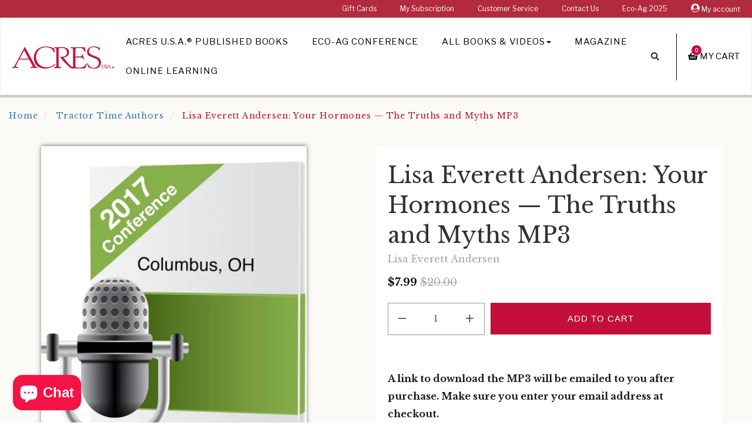

--- FILE ---
content_type: text/html; charset=utf-8
request_url: https://bookstore.acresusa.com/collections/tractor-time-authors/products/lisa-everett-andersen-your-hormones-the-truths-and-myths
body_size: 19383
content:
<!DOCTYPE html>
<!--[if IE 9]> <html class="ie9 no-js supports-no-cookies" lang="en"> <![endif]-->
<!--[if (gt IE 9)|!(IE)]><!--> <html class="no-js supports-no-cookies" lang="en"> <!--<![endif]-->
<head>
  <meta charset="utf-8"><!-- Google Tag Manager -->
  <script>(function(w,d,s,l,i){w[l]=w[l]||[];w[l].push({'gtm.start':
  new Date().getTime(),event:'gtm.js'});var f=d.getElementsByTagName(s)[0],
  j=d.createElement(s),dl=l!='dataLayer'?'&l='+l:'';j.async=true;j.src=
  'https://www.googletagmanager.com/gtm.js?id='+i+dl;f.parentNode.insertBefore(j,f);
  })(window,document,'script','dataLayer','GTM-WFBPFCL');</script>
  <!-- End Google Tag Manager --><!-- Global site tag (gtag.js) - Google Analytics -->
  <script async src="https://www.googletagmanager.com/gtag/js?id=G-0EMBYKG18X"></script>
  <script>
    window.dataLayer = window.dataLayer || [];
    function gtag(){dataLayer.push(arguments);}
    gtag('js', new Date());

    gtag('config', 'G-0EMBYKG18X');
  </script>

  <meta http-equiv="X-UA-Compatible" content="IE=edge">
  <meta name="viewport" content="width=device-width, initial-scale=1, shrink-to-fit=no">
  <meta name="theme-color" content="">
  <meta name="google-site-verification" content="MW60SHomGC24PgCL1xbuyuCJF6QrfcD-PuDBueMq-yQ" />
  <meta name="google-site-verification" content="nyyCq91cjG-o2sPty-41m0gTrrAHqq_VIUXLnHZyTCA" />
  
  <link rel="canonical" href="https://bookstore.acresusa.com/products/lisa-everett-andersen-your-hormones-the-truths-and-myths"><link rel="shortcut icon" href="//bookstore.acresusa.com/cdn/shop/files/SC-AUSA-Favicon_32x32.png?v=1613527181" type="image/png"><title>Lisa Everett Andersen: Your Hormones — The Truths and Myths MP3
&ndash; Acres U.S.A. ®
</title>

  
    
      <meta name="description" content="A link to download the MP3 will be emailed to you after purchase. Make sure you enter your email address at checkout. Holistic Clinical Pharmacist and Clinical Nutritionist Lisa Everett will discuss the relevance of hormones in the human bio-system, the problems associated with improperly administered bio-identical hor">
    
  
<!-- /snippets/social-meta-tags.liquid -->


  <meta property="og:type" content="product">
  <meta property="og:title" content="Lisa Everett Andersen: Your Hormones — The Truths and Myths MP3">
  
  <meta property="og:image" content="http://bookstore.acresusa.com/cdn/shop/products/image20171213110216_2_5_grande.jpg?v=1571611785">
  <meta property="og:image:secure_url" content="https://bookstore.acresusa.com/cdn/shop/products/image20171213110216_2_5_grande.jpg?v=1571611785">
  
  <meta property="og:price:amount" content="7.99">
  <meta property="og:price:currency" content="USD">


  
    <meta name="og:description" content="A link to download the MP3 will be emailed to you after purchase. Make sure you enter your email address at checkout. Holistic Clinical Pharmacist and Clinical Nutritionist Lisa Everett will discuss the relevance of hormones in the human bio-system, the problems associated with improperly administered bio-identical hor">
  

  <meta property="og:url" content="https://bookstore.acresusa.com/products/lisa-everett-andersen-your-hormones-the-truths-and-myths">
  <meta property="og:site_name" content="Acres U.S.A. ®">





  <meta name="twitter:site" content="@novusweb">

<meta name="twitter:card" content="summary">

  <meta name="twitter:title" content="Lisa Everett Andersen: Your Hormones — The Truths and Myths MP3">
  <meta name="twitter:description" content="A link to download the MP3 will be emailed to you after purchase. Make sure you enter your email address at checkout.
Holistic Clinical Pharmacist and Clinical Nutritionist Lisa Everett will discuss the relevance of hormones in the human bio-system, the problems associated with improperly administered bio-identical hormone replacement, and what dosage forms deliver the optimal levels with the most safety.
(37.72 MB) (1 hour, 5 minutes, 26 seconds) Recorded at the 2017 Acres U.S.A. Conference, Columbus, Ohio, Thursday, December 7, 2017.">
  <meta name="twitter:image" content="https://bookstore.acresusa.com/cdn/shop/products/image20171213110216_2_5_medium.jpg?v=1571611785">
  <meta name="twitter:image:width" content="240">
  <meta name="twitter:image:height" content="240">

<!-- External Fonts ================================================== -->
	
	

  <link href="//bookstore.acresusa.com/cdn/shop/t/32/assets/acres-theme.scss.css?v=153424880809051031611617414260" rel="stylesheet" type="text/css" media="all" />
  
  <!--[if lt IE 8]><!--><link href="//bookstore.acresusa.com/cdn/shop/t/32/assets/pw-ie7.css?v=164420048002991555681561065124" rel="stylesheet" type="text/css" media="all" /><!--<![endif]-->

  <script>
    document.documentElement.className = document.documentElement.className.replace('no-js', 'js');

    window.theme = {
      strings: {
        addToCart: "Add to Cart",
        soldOut: "Sold Out",
        unavailable: "Unavailable"
      },
      moneyFormat: "${{amount}}"
    };
  </script><!--[if (gt IE 9)|!(IE)]><!--><script src="//bookstore.acresusa.com/cdn/shop/t/32/assets/vendor.js?v=21807206603631805381561065125" defer="defer"></script><!--<![endif]-->
  <!--[if lt IE 9]><script src="//bookstore.acresusa.com/cdn/shop/t/32/assets/vendor.js?v=21807206603631805381561065125"></script><![endif]-->

  <!--[if (gt IE 9)|!(IE)]><!--><script src="//bookstore.acresusa.com/cdn/shop/t/32/assets/theme.js?v=46548184508301611801561065125" defer="defer"></script><!--<![endif]-->
  <!--[if lt IE 9]><script src="//bookstore.acresusa.com/cdn/shop/t/32/assets/theme.js?v=46548184508301611801561065125"></script><![endif]-->

  <!--[if (gt IE 9)|!(IE)]><!--><script src="//bookstore.acresusa.com/cdn/shop/t/32/assets/fontawesome-all.js?v=9861929875075973581561065122" defer="defer"></script><!--<![endif]-->
  <!--[if lt IE 9]><script src="//bookstore.acresusa.com/cdn/shop/t/32/assets/fontawesome-all.js?v=9861929875075973581561065122"></script><![endif]-->

  <script>window.performance && window.performance.mark && window.performance.mark('shopify.content_for_header.start');</script><meta name="google-site-verification" content="YjX4bFQWqWE09WRf66N5k3LePu1SDO8-erhv6Oh-2E8">
<meta name="facebook-domain-verification" content="rs703jzi10kcwwvrtq4m0r6td2dtos">
<meta name="facebook-domain-verification" content="n6uw0w6kgxlgkrpdczxthnzypzo1m7">
<meta id="shopify-digital-wallet" name="shopify-digital-wallet" content="/18293249/digital_wallets/dialog">
<meta name="shopify-checkout-api-token" content="77a4f8e9158ec4dbdee5de70ce0d9202">
<meta id="in-context-paypal-metadata" data-shop-id="18293249" data-venmo-supported="false" data-environment="production" data-locale="en_US" data-paypal-v4="true" data-currency="USD">
<link rel="alternate" type="application/json+oembed" href="https://bookstore.acresusa.com/products/lisa-everett-andersen-your-hormones-the-truths-and-myths.oembed">
<script async="async" src="/checkouts/internal/preloads.js?locale=en-US"></script>
<link rel="preconnect" href="https://shop.app" crossorigin="anonymous">
<script async="async" src="https://shop.app/checkouts/internal/preloads.js?locale=en-US&shop_id=18293249" crossorigin="anonymous"></script>
<script id="apple-pay-shop-capabilities" type="application/json">{"shopId":18293249,"countryCode":"US","currencyCode":"USD","merchantCapabilities":["supports3DS"],"merchantId":"gid:\/\/shopify\/Shop\/18293249","merchantName":"Acres U.S.A. ®","requiredBillingContactFields":["postalAddress","email","phone"],"requiredShippingContactFields":["postalAddress","email","phone"],"shippingType":"shipping","supportedNetworks":["visa","masterCard","amex","discover","elo","jcb"],"total":{"type":"pending","label":"Acres U.S.A. ®","amount":"1.00"},"shopifyPaymentsEnabled":true,"supportsSubscriptions":true}</script>
<script id="shopify-features" type="application/json">{"accessToken":"77a4f8e9158ec4dbdee5de70ce0d9202","betas":["rich-media-storefront-analytics"],"domain":"bookstore.acresusa.com","predictiveSearch":true,"shopId":18293249,"locale":"en"}</script>
<script>var Shopify = Shopify || {};
Shopify.shop = "swiftcom.myshopify.com";
Shopify.locale = "en";
Shopify.currency = {"active":"USD","rate":"1.0"};
Shopify.country = "US";
Shopify.theme = {"name":"SC Acres Theme - Production","id":44643942473,"schema_name":"Acres USA","schema_version":"1.0.0","theme_store_id":null,"role":"main"};
Shopify.theme.handle = "null";
Shopify.theme.style = {"id":null,"handle":null};
Shopify.cdnHost = "bookstore.acresusa.com/cdn";
Shopify.routes = Shopify.routes || {};
Shopify.routes.root = "/";</script>
<script type="module">!function(o){(o.Shopify=o.Shopify||{}).modules=!0}(window);</script>
<script>!function(o){function n(){var o=[];function n(){o.push(Array.prototype.slice.apply(arguments))}return n.q=o,n}var t=o.Shopify=o.Shopify||{};t.loadFeatures=n(),t.autoloadFeatures=n()}(window);</script>
<script>
  window.ShopifyPay = window.ShopifyPay || {};
  window.ShopifyPay.apiHost = "shop.app\/pay";
  window.ShopifyPay.redirectState = null;
</script>
<script id="shop-js-analytics" type="application/json">{"pageType":"product"}</script>
<script defer="defer" async type="module" src="//bookstore.acresusa.com/cdn/shopifycloud/shop-js/modules/v2/client.init-shop-cart-sync_IZsNAliE.en.esm.js"></script>
<script defer="defer" async type="module" src="//bookstore.acresusa.com/cdn/shopifycloud/shop-js/modules/v2/chunk.common_0OUaOowp.esm.js"></script>
<script type="module">
  await import("//bookstore.acresusa.com/cdn/shopifycloud/shop-js/modules/v2/client.init-shop-cart-sync_IZsNAliE.en.esm.js");
await import("//bookstore.acresusa.com/cdn/shopifycloud/shop-js/modules/v2/chunk.common_0OUaOowp.esm.js");

  window.Shopify.SignInWithShop?.initShopCartSync?.({"fedCMEnabled":true,"windoidEnabled":true});

</script>
<script>
  window.Shopify = window.Shopify || {};
  if (!window.Shopify.featureAssets) window.Shopify.featureAssets = {};
  window.Shopify.featureAssets['shop-js'] = {"shop-cart-sync":["modules/v2/client.shop-cart-sync_DLOhI_0X.en.esm.js","modules/v2/chunk.common_0OUaOowp.esm.js"],"init-fed-cm":["modules/v2/client.init-fed-cm_C6YtU0w6.en.esm.js","modules/v2/chunk.common_0OUaOowp.esm.js"],"shop-button":["modules/v2/client.shop-button_BCMx7GTG.en.esm.js","modules/v2/chunk.common_0OUaOowp.esm.js"],"shop-cash-offers":["modules/v2/client.shop-cash-offers_BT26qb5j.en.esm.js","modules/v2/chunk.common_0OUaOowp.esm.js","modules/v2/chunk.modal_CGo_dVj3.esm.js"],"init-windoid":["modules/v2/client.init-windoid_B9PkRMql.en.esm.js","modules/v2/chunk.common_0OUaOowp.esm.js"],"init-shop-email-lookup-coordinator":["modules/v2/client.init-shop-email-lookup-coordinator_DZkqjsbU.en.esm.js","modules/v2/chunk.common_0OUaOowp.esm.js"],"shop-toast-manager":["modules/v2/client.shop-toast-manager_Di2EnuM7.en.esm.js","modules/v2/chunk.common_0OUaOowp.esm.js"],"shop-login-button":["modules/v2/client.shop-login-button_BtqW_SIO.en.esm.js","modules/v2/chunk.common_0OUaOowp.esm.js","modules/v2/chunk.modal_CGo_dVj3.esm.js"],"avatar":["modules/v2/client.avatar_BTnouDA3.en.esm.js"],"pay-button":["modules/v2/client.pay-button_CWa-C9R1.en.esm.js","modules/v2/chunk.common_0OUaOowp.esm.js"],"init-shop-cart-sync":["modules/v2/client.init-shop-cart-sync_IZsNAliE.en.esm.js","modules/v2/chunk.common_0OUaOowp.esm.js"],"init-customer-accounts":["modules/v2/client.init-customer-accounts_DenGwJTU.en.esm.js","modules/v2/client.shop-login-button_BtqW_SIO.en.esm.js","modules/v2/chunk.common_0OUaOowp.esm.js","modules/v2/chunk.modal_CGo_dVj3.esm.js"],"init-shop-for-new-customer-accounts":["modules/v2/client.init-shop-for-new-customer-accounts_JdHXxpS9.en.esm.js","modules/v2/client.shop-login-button_BtqW_SIO.en.esm.js","modules/v2/chunk.common_0OUaOowp.esm.js","modules/v2/chunk.modal_CGo_dVj3.esm.js"],"init-customer-accounts-sign-up":["modules/v2/client.init-customer-accounts-sign-up_D6__K_p8.en.esm.js","modules/v2/client.shop-login-button_BtqW_SIO.en.esm.js","modules/v2/chunk.common_0OUaOowp.esm.js","modules/v2/chunk.modal_CGo_dVj3.esm.js"],"checkout-modal":["modules/v2/client.checkout-modal_C_ZQDY6s.en.esm.js","modules/v2/chunk.common_0OUaOowp.esm.js","modules/v2/chunk.modal_CGo_dVj3.esm.js"],"shop-follow-button":["modules/v2/client.shop-follow-button_XetIsj8l.en.esm.js","modules/v2/chunk.common_0OUaOowp.esm.js","modules/v2/chunk.modal_CGo_dVj3.esm.js"],"lead-capture":["modules/v2/client.lead-capture_DvA72MRN.en.esm.js","modules/v2/chunk.common_0OUaOowp.esm.js","modules/v2/chunk.modal_CGo_dVj3.esm.js"],"shop-login":["modules/v2/client.shop-login_ClXNxyh6.en.esm.js","modules/v2/chunk.common_0OUaOowp.esm.js","modules/v2/chunk.modal_CGo_dVj3.esm.js"],"payment-terms":["modules/v2/client.payment-terms_CNlwjfZz.en.esm.js","modules/v2/chunk.common_0OUaOowp.esm.js","modules/v2/chunk.modal_CGo_dVj3.esm.js"]};
</script>
<script>(function() {
  var isLoaded = false;
  function asyncLoad() {
    if (isLoaded) return;
    isLoaded = true;
    var urls = ["https:\/\/chimpstatic.com\/mcjs-connected\/js\/users\/e133b4080ff5565f10e0b2e4e\/c0064bf45d18c81164ae3f8a4.js?shop=swiftcom.myshopify.com","https:\/\/api.omappapi.com\/shopify\/embed\/?shop=swiftcom.myshopify.com","https:\/\/kp-9dfa.klickly.com\/boa.js?v=50\u0026tw=0\u0026ga4=0\u0026version=v2\u0026platform=shopify\u0026account_id=1077\u0026b_type_cart=390d52883432ff16\u0026b_type_visit=b802f60cd7d0afbf\u0026b_type_checkout=a24c2ad8335bbc35\u0026shop=swiftcom.myshopify.com","https:\/\/cdn.logbase.io\/lb-upsell-wrapper.js?shop=swiftcom.myshopify.com","https:\/\/d1639lhkj5l89m.cloudfront.net\/js\/storefront\/uppromote.js?shop=swiftcom.myshopify.com","https:\/\/evey-files.s3.amazonaws.com\/js\/online_store.js?shop=swiftcom.myshopify.com"];
    for (var i = 0; i < urls.length; i++) {
      var s = document.createElement('script');
      s.type = 'text/javascript';
      s.async = true;
      s.src = urls[i];
      var x = document.getElementsByTagName('script')[0];
      x.parentNode.insertBefore(s, x);
    }
  };
  if(window.attachEvent) {
    window.attachEvent('onload', asyncLoad);
  } else {
    window.addEventListener('load', asyncLoad, false);
  }
})();</script>
<script id="__st">var __st={"a":18293249,"offset":-25200,"reqid":"60939b8b-4170-4f20-9bee-7e56e3156f59-1768413336","pageurl":"bookstore.acresusa.com\/collections\/tractor-time-authors\/products\/lisa-everett-andersen-your-hormones-the-truths-and-myths","u":"27bba0864579","p":"product","rtyp":"product","rid":1516729368649};</script>
<script>window.ShopifyPaypalV4VisibilityTracking = true;</script>
<script id="captcha-bootstrap">!function(){'use strict';const t='contact',e='account',n='new_comment',o=[[t,t],['blogs',n],['comments',n],[t,'customer']],c=[[e,'customer_login'],[e,'guest_login'],[e,'recover_customer_password'],[e,'create_customer']],r=t=>t.map((([t,e])=>`form[action*='/${t}']:not([data-nocaptcha='true']) input[name='form_type'][value='${e}']`)).join(','),a=t=>()=>t?[...document.querySelectorAll(t)].map((t=>t.form)):[];function s(){const t=[...o],e=r(t);return a(e)}const i='password',u='form_key',d=['recaptcha-v3-token','g-recaptcha-response','h-captcha-response',i],f=()=>{try{return window.sessionStorage}catch{return}},m='__shopify_v',_=t=>t.elements[u];function p(t,e,n=!1){try{const o=window.sessionStorage,c=JSON.parse(o.getItem(e)),{data:r}=function(t){const{data:e,action:n}=t;return t[m]||n?{data:e,action:n}:{data:t,action:n}}(c);for(const[e,n]of Object.entries(r))t.elements[e]&&(t.elements[e].value=n);n&&o.removeItem(e)}catch(o){console.error('form repopulation failed',{error:o})}}const l='form_type',E='cptcha';function T(t){t.dataset[E]=!0}const w=window,h=w.document,L='Shopify',v='ce_forms',y='captcha';let A=!1;((t,e)=>{const n=(g='f06e6c50-85a8-45c8-87d0-21a2b65856fe',I='https://cdn.shopify.com/shopifycloud/storefront-forms-hcaptcha/ce_storefront_forms_captcha_hcaptcha.v1.5.2.iife.js',D={infoText:'Protected by hCaptcha',privacyText:'Privacy',termsText:'Terms'},(t,e,n)=>{const o=w[L][v],c=o.bindForm;if(c)return c(t,g,e,D).then(n);var r;o.q.push([[t,g,e,D],n]),r=I,A||(h.body.append(Object.assign(h.createElement('script'),{id:'captcha-provider',async:!0,src:r})),A=!0)});var g,I,D;w[L]=w[L]||{},w[L][v]=w[L][v]||{},w[L][v].q=[],w[L][y]=w[L][y]||{},w[L][y].protect=function(t,e){n(t,void 0,e),T(t)},Object.freeze(w[L][y]),function(t,e,n,w,h,L){const[v,y,A,g]=function(t,e,n){const i=e?o:[],u=t?c:[],d=[...i,...u],f=r(d),m=r(i),_=r(d.filter((([t,e])=>n.includes(e))));return[a(f),a(m),a(_),s()]}(w,h,L),I=t=>{const e=t.target;return e instanceof HTMLFormElement?e:e&&e.form},D=t=>v().includes(t);t.addEventListener('submit',(t=>{const e=I(t);if(!e)return;const n=D(e)&&!e.dataset.hcaptchaBound&&!e.dataset.recaptchaBound,o=_(e),c=g().includes(e)&&(!o||!o.value);(n||c)&&t.preventDefault(),c&&!n&&(function(t){try{if(!f())return;!function(t){const e=f();if(!e)return;const n=_(t);if(!n)return;const o=n.value;o&&e.removeItem(o)}(t);const e=Array.from(Array(32),(()=>Math.random().toString(36)[2])).join('');!function(t,e){_(t)||t.append(Object.assign(document.createElement('input'),{type:'hidden',name:u})),t.elements[u].value=e}(t,e),function(t,e){const n=f();if(!n)return;const o=[...t.querySelectorAll(`input[type='${i}']`)].map((({name:t})=>t)),c=[...d,...o],r={};for(const[a,s]of new FormData(t).entries())c.includes(a)||(r[a]=s);n.setItem(e,JSON.stringify({[m]:1,action:t.action,data:r}))}(t,e)}catch(e){console.error('failed to persist form',e)}}(e),e.submit())}));const S=(t,e)=>{t&&!t.dataset[E]&&(n(t,e.some((e=>e===t))),T(t))};for(const o of['focusin','change'])t.addEventListener(o,(t=>{const e=I(t);D(e)&&S(e,y())}));const B=e.get('form_key'),M=e.get(l),P=B&&M;t.addEventListener('DOMContentLoaded',(()=>{const t=y();if(P)for(const e of t)e.elements[l].value===M&&p(e,B);[...new Set([...A(),...v().filter((t=>'true'===t.dataset.shopifyCaptcha))])].forEach((e=>S(e,t)))}))}(h,new URLSearchParams(w.location.search),n,t,e,['guest_login'])})(!0,!0)}();</script>
<script integrity="sha256-4kQ18oKyAcykRKYeNunJcIwy7WH5gtpwJnB7kiuLZ1E=" data-source-attribution="shopify.loadfeatures" defer="defer" src="//bookstore.acresusa.com/cdn/shopifycloud/storefront/assets/storefront/load_feature-a0a9edcb.js" crossorigin="anonymous"></script>
<script crossorigin="anonymous" defer="defer" src="//bookstore.acresusa.com/cdn/shopifycloud/storefront/assets/shopify_pay/storefront-65b4c6d7.js?v=20250812"></script>
<script data-source-attribution="shopify.dynamic_checkout.dynamic.init">var Shopify=Shopify||{};Shopify.PaymentButton=Shopify.PaymentButton||{isStorefrontPortableWallets:!0,init:function(){window.Shopify.PaymentButton.init=function(){};var t=document.createElement("script");t.src="https://bookstore.acresusa.com/cdn/shopifycloud/portable-wallets/latest/portable-wallets.en.js",t.type="module",document.head.appendChild(t)}};
</script>
<script data-source-attribution="shopify.dynamic_checkout.buyer_consent">
  function portableWalletsHideBuyerConsent(e){var t=document.getElementById("shopify-buyer-consent"),n=document.getElementById("shopify-subscription-policy-button");t&&n&&(t.classList.add("hidden"),t.setAttribute("aria-hidden","true"),n.removeEventListener("click",e))}function portableWalletsShowBuyerConsent(e){var t=document.getElementById("shopify-buyer-consent"),n=document.getElementById("shopify-subscription-policy-button");t&&n&&(t.classList.remove("hidden"),t.removeAttribute("aria-hidden"),n.addEventListener("click",e))}window.Shopify?.PaymentButton&&(window.Shopify.PaymentButton.hideBuyerConsent=portableWalletsHideBuyerConsent,window.Shopify.PaymentButton.showBuyerConsent=portableWalletsShowBuyerConsent);
</script>
<script data-source-attribution="shopify.dynamic_checkout.cart.bootstrap">document.addEventListener("DOMContentLoaded",(function(){function t(){return document.querySelector("shopify-accelerated-checkout-cart, shopify-accelerated-checkout")}if(t())Shopify.PaymentButton.init();else{new MutationObserver((function(e,n){t()&&(Shopify.PaymentButton.init(),n.disconnect())})).observe(document.body,{childList:!0,subtree:!0})}}));
</script>
<link id="shopify-accelerated-checkout-styles" rel="stylesheet" media="screen" href="https://bookstore.acresusa.com/cdn/shopifycloud/portable-wallets/latest/accelerated-checkout-backwards-compat.css" crossorigin="anonymous">
<style id="shopify-accelerated-checkout-cart">
        #shopify-buyer-consent {
  margin-top: 1em;
  display: inline-block;
  width: 100%;
}

#shopify-buyer-consent.hidden {
  display: none;
}

#shopify-subscription-policy-button {
  background: none;
  border: none;
  padding: 0;
  text-decoration: underline;
  font-size: inherit;
  cursor: pointer;
}

#shopify-subscription-policy-button::before {
  box-shadow: none;
}

      </style>

<script>window.performance && window.performance.mark && window.performance.mark('shopify.content_for_header.end');</script>

<script src="https://cdn.shopify.com/extensions/019b7cd0-6587-73c3-9937-bcc2249fa2c4/lb-upsell-227/assets/lb-selleasy.js" type="text/javascript" defer="defer"></script>
<script src="https://cdn.shopify.com/extensions/7bc9bb47-adfa-4267-963e-cadee5096caf/inbox-1252/assets/inbox-chat-loader.js" type="text/javascript" defer="defer"></script>
<link href="https://monorail-edge.shopifysvc.com" rel="dns-prefetch">
<script>(function(){if ("sendBeacon" in navigator && "performance" in window) {try {var session_token_from_headers = performance.getEntriesByType('navigation')[0].serverTiming.find(x => x.name == '_s').description;} catch {var session_token_from_headers = undefined;}var session_cookie_matches = document.cookie.match(/_shopify_s=([^;]*)/);var session_token_from_cookie = session_cookie_matches && session_cookie_matches.length === 2 ? session_cookie_matches[1] : "";var session_token = session_token_from_headers || session_token_from_cookie || "";function handle_abandonment_event(e) {var entries = performance.getEntries().filter(function(entry) {return /monorail-edge.shopifysvc.com/.test(entry.name);});if (!window.abandonment_tracked && entries.length === 0) {window.abandonment_tracked = true;var currentMs = Date.now();var navigation_start = performance.timing.navigationStart;var payload = {shop_id: 18293249,url: window.location.href,navigation_start,duration: currentMs - navigation_start,session_token,page_type: "product"};window.navigator.sendBeacon("https://monorail-edge.shopifysvc.com/v1/produce", JSON.stringify({schema_id: "online_store_buyer_site_abandonment/1.1",payload: payload,metadata: {event_created_at_ms: currentMs,event_sent_at_ms: currentMs}}));}}window.addEventListener('pagehide', handle_abandonment_event);}}());</script>
<script id="web-pixels-manager-setup">(function e(e,d,r,n,o){if(void 0===o&&(o={}),!Boolean(null===(a=null===(i=window.Shopify)||void 0===i?void 0:i.analytics)||void 0===a?void 0:a.replayQueue)){var i,a;window.Shopify=window.Shopify||{};var t=window.Shopify;t.analytics=t.analytics||{};var s=t.analytics;s.replayQueue=[],s.publish=function(e,d,r){return s.replayQueue.push([e,d,r]),!0};try{self.performance.mark("wpm:start")}catch(e){}var l=function(){var e={modern:/Edge?\/(1{2}[4-9]|1[2-9]\d|[2-9]\d{2}|\d{4,})\.\d+(\.\d+|)|Firefox\/(1{2}[4-9]|1[2-9]\d|[2-9]\d{2}|\d{4,})\.\d+(\.\d+|)|Chrom(ium|e)\/(9{2}|\d{3,})\.\d+(\.\d+|)|(Maci|X1{2}).+ Version\/(15\.\d+|(1[6-9]|[2-9]\d|\d{3,})\.\d+)([,.]\d+|)( \(\w+\)|)( Mobile\/\w+|) Safari\/|Chrome.+OPR\/(9{2}|\d{3,})\.\d+\.\d+|(CPU[ +]OS|iPhone[ +]OS|CPU[ +]iPhone|CPU IPhone OS|CPU iPad OS)[ +]+(15[._]\d+|(1[6-9]|[2-9]\d|\d{3,})[._]\d+)([._]\d+|)|Android:?[ /-](13[3-9]|1[4-9]\d|[2-9]\d{2}|\d{4,})(\.\d+|)(\.\d+|)|Android.+Firefox\/(13[5-9]|1[4-9]\d|[2-9]\d{2}|\d{4,})\.\d+(\.\d+|)|Android.+Chrom(ium|e)\/(13[3-9]|1[4-9]\d|[2-9]\d{2}|\d{4,})\.\d+(\.\d+|)|SamsungBrowser\/([2-9]\d|\d{3,})\.\d+/,legacy:/Edge?\/(1[6-9]|[2-9]\d|\d{3,})\.\d+(\.\d+|)|Firefox\/(5[4-9]|[6-9]\d|\d{3,})\.\d+(\.\d+|)|Chrom(ium|e)\/(5[1-9]|[6-9]\d|\d{3,})\.\d+(\.\d+|)([\d.]+$|.*Safari\/(?![\d.]+ Edge\/[\d.]+$))|(Maci|X1{2}).+ Version\/(10\.\d+|(1[1-9]|[2-9]\d|\d{3,})\.\d+)([,.]\d+|)( \(\w+\)|)( Mobile\/\w+|) Safari\/|Chrome.+OPR\/(3[89]|[4-9]\d|\d{3,})\.\d+\.\d+|(CPU[ +]OS|iPhone[ +]OS|CPU[ +]iPhone|CPU IPhone OS|CPU iPad OS)[ +]+(10[._]\d+|(1[1-9]|[2-9]\d|\d{3,})[._]\d+)([._]\d+|)|Android:?[ /-](13[3-9]|1[4-9]\d|[2-9]\d{2}|\d{4,})(\.\d+|)(\.\d+|)|Mobile Safari.+OPR\/([89]\d|\d{3,})\.\d+\.\d+|Android.+Firefox\/(13[5-9]|1[4-9]\d|[2-9]\d{2}|\d{4,})\.\d+(\.\d+|)|Android.+Chrom(ium|e)\/(13[3-9]|1[4-9]\d|[2-9]\d{2}|\d{4,})\.\d+(\.\d+|)|Android.+(UC? ?Browser|UCWEB|U3)[ /]?(15\.([5-9]|\d{2,})|(1[6-9]|[2-9]\d|\d{3,})\.\d+)\.\d+|SamsungBrowser\/(5\.\d+|([6-9]|\d{2,})\.\d+)|Android.+MQ{2}Browser\/(14(\.(9|\d{2,})|)|(1[5-9]|[2-9]\d|\d{3,})(\.\d+|))(\.\d+|)|K[Aa][Ii]OS\/(3\.\d+|([4-9]|\d{2,})\.\d+)(\.\d+|)/},d=e.modern,r=e.legacy,n=navigator.userAgent;return n.match(d)?"modern":n.match(r)?"legacy":"unknown"}(),u="modern"===l?"modern":"legacy",c=(null!=n?n:{modern:"",legacy:""})[u],f=function(e){return[e.baseUrl,"/wpm","/b",e.hashVersion,"modern"===e.buildTarget?"m":"l",".js"].join("")}({baseUrl:d,hashVersion:r,buildTarget:u}),m=function(e){var d=e.version,r=e.bundleTarget,n=e.surface,o=e.pageUrl,i=e.monorailEndpoint;return{emit:function(e){var a=e.status,t=e.errorMsg,s=(new Date).getTime(),l=JSON.stringify({metadata:{event_sent_at_ms:s},events:[{schema_id:"web_pixels_manager_load/3.1",payload:{version:d,bundle_target:r,page_url:o,status:a,surface:n,error_msg:t},metadata:{event_created_at_ms:s}}]});if(!i)return console&&console.warn&&console.warn("[Web Pixels Manager] No Monorail endpoint provided, skipping logging."),!1;try{return self.navigator.sendBeacon.bind(self.navigator)(i,l)}catch(e){}var u=new XMLHttpRequest;try{return u.open("POST",i,!0),u.setRequestHeader("Content-Type","text/plain"),u.send(l),!0}catch(e){return console&&console.warn&&console.warn("[Web Pixels Manager] Got an unhandled error while logging to Monorail."),!1}}}}({version:r,bundleTarget:l,surface:e.surface,pageUrl:self.location.href,monorailEndpoint:e.monorailEndpoint});try{o.browserTarget=l,function(e){var d=e.src,r=e.async,n=void 0===r||r,o=e.onload,i=e.onerror,a=e.sri,t=e.scriptDataAttributes,s=void 0===t?{}:t,l=document.createElement("script"),u=document.querySelector("head"),c=document.querySelector("body");if(l.async=n,l.src=d,a&&(l.integrity=a,l.crossOrigin="anonymous"),s)for(var f in s)if(Object.prototype.hasOwnProperty.call(s,f))try{l.dataset[f]=s[f]}catch(e){}if(o&&l.addEventListener("load",o),i&&l.addEventListener("error",i),u)u.appendChild(l);else{if(!c)throw new Error("Did not find a head or body element to append the script");c.appendChild(l)}}({src:f,async:!0,onload:function(){if(!function(){var e,d;return Boolean(null===(d=null===(e=window.Shopify)||void 0===e?void 0:e.analytics)||void 0===d?void 0:d.initialized)}()){var d=window.webPixelsManager.init(e)||void 0;if(d){var r=window.Shopify.analytics;r.replayQueue.forEach((function(e){var r=e[0],n=e[1],o=e[2];d.publishCustomEvent(r,n,o)})),r.replayQueue=[],r.publish=d.publishCustomEvent,r.visitor=d.visitor,r.initialized=!0}}},onerror:function(){return m.emit({status:"failed",errorMsg:"".concat(f," has failed to load")})},sri:function(e){var d=/^sha384-[A-Za-z0-9+/=]+$/;return"string"==typeof e&&d.test(e)}(c)?c:"",scriptDataAttributes:o}),m.emit({status:"loading"})}catch(e){m.emit({status:"failed",errorMsg:(null==e?void 0:e.message)||"Unknown error"})}}})({shopId: 18293249,storefrontBaseUrl: "https://bookstore.acresusa.com",extensionsBaseUrl: "https://extensions.shopifycdn.com/cdn/shopifycloud/web-pixels-manager",monorailEndpoint: "https://monorail-edge.shopifysvc.com/unstable/produce_batch",surface: "storefront-renderer",enabledBetaFlags: ["2dca8a86","a0d5f9d2"],webPixelsConfigList: [{"id":"1464238311","configuration":"{\"shopDomain\":\"swiftcom.myshopify.com\",\"accountId\":\"1077\",\"version\":\"v2\",\"basisPixelVisit\":\"b802f60cd7d0afbf\",\"basisPixelCart\":\"390d52883432ff16\",\"basisPixelCheckout\":\"a24c2ad8335bbc35\",\"analyticsApiURL\":\"https:\\\/\\\/kp-9dfa-api.klickly.com\\\/wp\",\"ardDataApiURL\":\"https:\\\/\\\/kp-9dfa-api.klickly.com\\\/ard\"}","eventPayloadVersion":"v1","runtimeContext":"STRICT","scriptVersion":"0370d833832217b12214aeae8119db49","type":"APP","apiClientId":1821457,"privacyPurposes":["ANALYTICS","MARKETING","SALE_OF_DATA"],"dataSharingAdjustments":{"protectedCustomerApprovalScopes":["read_customer_address","read_customer_email","read_customer_name","read_customer_personal_data","read_customer_phone"]}},{"id":"1218183399","configuration":"{\"config\":\"{\\\"google_tag_ids\\\":[\\\"GT-WRC3X4LB\\\"],\\\"target_country\\\":\\\"US\\\",\\\"gtag_events\\\":[{\\\"type\\\":\\\"view_item\\\",\\\"action_label\\\":\\\"MC-EFBH84ST4D\\\"},{\\\"type\\\":\\\"purchase\\\",\\\"action_label\\\":\\\"MC-EFBH84ST4D\\\"},{\\\"type\\\":\\\"page_view\\\",\\\"action_label\\\":\\\"MC-EFBH84ST4D\\\"}],\\\"enable_monitoring_mode\\\":false}\"}","eventPayloadVersion":"v1","runtimeContext":"OPEN","scriptVersion":"b2a88bafab3e21179ed38636efcd8a93","type":"APP","apiClientId":1780363,"privacyPurposes":[],"dataSharingAdjustments":{"protectedCustomerApprovalScopes":["read_customer_address","read_customer_email","read_customer_name","read_customer_personal_data","read_customer_phone"]}},{"id":"560365799","configuration":"{\"shopId\":\"130006\",\"env\":\"production\",\"metaData\":\"[]\"}","eventPayloadVersion":"v1","runtimeContext":"STRICT","scriptVersion":"8e11013497942cd9be82d03af35714e6","type":"APP","apiClientId":2773553,"privacyPurposes":[],"dataSharingAdjustments":{"protectedCustomerApprovalScopes":["read_customer_address","read_customer_email","read_customer_name","read_customer_personal_data","read_customer_phone"]}},{"id":"195231975","configuration":"{\"pixel_id\":\"1374791455932213\",\"pixel_type\":\"facebook_pixel\",\"metaapp_system_user_token\":\"-\"}","eventPayloadVersion":"v1","runtimeContext":"OPEN","scriptVersion":"ca16bc87fe92b6042fbaa3acc2fbdaa6","type":"APP","apiClientId":2329312,"privacyPurposes":["ANALYTICS","MARKETING","SALE_OF_DATA"],"dataSharingAdjustments":{"protectedCustomerApprovalScopes":["read_customer_address","read_customer_email","read_customer_name","read_customer_personal_data","read_customer_phone"]}},{"id":"56066279","configuration":"{\"accountID\":\"selleasy-metrics-track\"}","eventPayloadVersion":"v1","runtimeContext":"STRICT","scriptVersion":"5aac1f99a8ca74af74cea751ede503d2","type":"APP","apiClientId":5519923,"privacyPurposes":[],"dataSharingAdjustments":{"protectedCustomerApprovalScopes":["read_customer_email","read_customer_name","read_customer_personal_data"]}},{"id":"60719335","eventPayloadVersion":"v1","runtimeContext":"LAX","scriptVersion":"1","type":"CUSTOM","privacyPurposes":["MARKETING"],"name":"Meta pixel (migrated)"},{"id":"shopify-app-pixel","configuration":"{}","eventPayloadVersion":"v1","runtimeContext":"STRICT","scriptVersion":"0450","apiClientId":"shopify-pixel","type":"APP","privacyPurposes":["ANALYTICS","MARKETING"]},{"id":"shopify-custom-pixel","eventPayloadVersion":"v1","runtimeContext":"LAX","scriptVersion":"0450","apiClientId":"shopify-pixel","type":"CUSTOM","privacyPurposes":["ANALYTICS","MARKETING"]}],isMerchantRequest: false,initData: {"shop":{"name":"Acres U.S.A. ®","paymentSettings":{"currencyCode":"USD"},"myshopifyDomain":"swiftcom.myshopify.com","countryCode":"US","storefrontUrl":"https:\/\/bookstore.acresusa.com"},"customer":null,"cart":null,"checkout":null,"productVariants":[{"price":{"amount":7.99,"currencyCode":"USD"},"product":{"title":"Lisa Everett Andersen: Your Hormones — The Truths and Myths MP3","vendor":"Acres USA","id":"1516729368649","untranslatedTitle":"Lisa Everett Andersen: Your Hormones — The Truths and Myths MP3","url":"\/products\/lisa-everett-andersen-your-hormones-the-truths-and-myths","type":"Audio - Digital"},"id":"13059527114825","image":{"src":"\/\/bookstore.acresusa.com\/cdn\/shop\/products\/image20171213110216_2_5.jpg?v=1571611785"},"sku":"DMP3-4116","title":"Default Title","untranslatedTitle":"Default Title"}],"purchasingCompany":null},},"https://bookstore.acresusa.com/cdn","7cecd0b6w90c54c6cpe92089d5m57a67346",{"modern":"","legacy":""},{"shopId":"18293249","storefrontBaseUrl":"https:\/\/bookstore.acresusa.com","extensionBaseUrl":"https:\/\/extensions.shopifycdn.com\/cdn\/shopifycloud\/web-pixels-manager","surface":"storefront-renderer","enabledBetaFlags":"[\"2dca8a86\", \"a0d5f9d2\"]","isMerchantRequest":"false","hashVersion":"7cecd0b6w90c54c6cpe92089d5m57a67346","publish":"custom","events":"[[\"page_viewed\",{}],[\"product_viewed\",{\"productVariant\":{\"price\":{\"amount\":7.99,\"currencyCode\":\"USD\"},\"product\":{\"title\":\"Lisa Everett Andersen: Your Hormones — The Truths and Myths MP3\",\"vendor\":\"Acres USA\",\"id\":\"1516729368649\",\"untranslatedTitle\":\"Lisa Everett Andersen: Your Hormones — The Truths and Myths MP3\",\"url\":\"\/products\/lisa-everett-andersen-your-hormones-the-truths-and-myths\",\"type\":\"Audio - Digital\"},\"id\":\"13059527114825\",\"image\":{\"src\":\"\/\/bookstore.acresusa.com\/cdn\/shop\/products\/image20171213110216_2_5.jpg?v=1571611785\"},\"sku\":\"DMP3-4116\",\"title\":\"Default Title\",\"untranslatedTitle\":\"Default Title\"}}]]"});</script><script>
  window.ShopifyAnalytics = window.ShopifyAnalytics || {};
  window.ShopifyAnalytics.meta = window.ShopifyAnalytics.meta || {};
  window.ShopifyAnalytics.meta.currency = 'USD';
  var meta = {"product":{"id":1516729368649,"gid":"gid:\/\/shopify\/Product\/1516729368649","vendor":"Acres USA","type":"Audio - Digital","handle":"lisa-everett-andersen-your-hormones-the-truths-and-myths","variants":[{"id":13059527114825,"price":799,"name":"Lisa Everett Andersen: Your Hormones — The Truths and Myths MP3","public_title":null,"sku":"DMP3-4116"}],"remote":false},"page":{"pageType":"product","resourceType":"product","resourceId":1516729368649,"requestId":"60939b8b-4170-4f20-9bee-7e56e3156f59-1768413336"}};
  for (var attr in meta) {
    window.ShopifyAnalytics.meta[attr] = meta[attr];
  }
</script>
<script class="analytics">
  (function () {
    var customDocumentWrite = function(content) {
      var jquery = null;

      if (window.jQuery) {
        jquery = window.jQuery;
      } else if (window.Checkout && window.Checkout.$) {
        jquery = window.Checkout.$;
      }

      if (jquery) {
        jquery('body').append(content);
      }
    };

    var hasLoggedConversion = function(token) {
      if (token) {
        return document.cookie.indexOf('loggedConversion=' + token) !== -1;
      }
      return false;
    }

    var setCookieIfConversion = function(token) {
      if (token) {
        var twoMonthsFromNow = new Date(Date.now());
        twoMonthsFromNow.setMonth(twoMonthsFromNow.getMonth() + 2);

        document.cookie = 'loggedConversion=' + token + '; expires=' + twoMonthsFromNow;
      }
    }

    var trekkie = window.ShopifyAnalytics.lib = window.trekkie = window.trekkie || [];
    if (trekkie.integrations) {
      return;
    }
    trekkie.methods = [
      'identify',
      'page',
      'ready',
      'track',
      'trackForm',
      'trackLink'
    ];
    trekkie.factory = function(method) {
      return function() {
        var args = Array.prototype.slice.call(arguments);
        args.unshift(method);
        trekkie.push(args);
        return trekkie;
      };
    };
    for (var i = 0; i < trekkie.methods.length; i++) {
      var key = trekkie.methods[i];
      trekkie[key] = trekkie.factory(key);
    }
    trekkie.load = function(config) {
      trekkie.config = config || {};
      trekkie.config.initialDocumentCookie = document.cookie;
      var first = document.getElementsByTagName('script')[0];
      var script = document.createElement('script');
      script.type = 'text/javascript';
      script.onerror = function(e) {
        var scriptFallback = document.createElement('script');
        scriptFallback.type = 'text/javascript';
        scriptFallback.onerror = function(error) {
                var Monorail = {
      produce: function produce(monorailDomain, schemaId, payload) {
        var currentMs = new Date().getTime();
        var event = {
          schema_id: schemaId,
          payload: payload,
          metadata: {
            event_created_at_ms: currentMs,
            event_sent_at_ms: currentMs
          }
        };
        return Monorail.sendRequest("https://" + monorailDomain + "/v1/produce", JSON.stringify(event));
      },
      sendRequest: function sendRequest(endpointUrl, payload) {
        // Try the sendBeacon API
        if (window && window.navigator && typeof window.navigator.sendBeacon === 'function' && typeof window.Blob === 'function' && !Monorail.isIos12()) {
          var blobData = new window.Blob([payload], {
            type: 'text/plain'
          });

          if (window.navigator.sendBeacon(endpointUrl, blobData)) {
            return true;
          } // sendBeacon was not successful

        } // XHR beacon

        var xhr = new XMLHttpRequest();

        try {
          xhr.open('POST', endpointUrl);
          xhr.setRequestHeader('Content-Type', 'text/plain');
          xhr.send(payload);
        } catch (e) {
          console.log(e);
        }

        return false;
      },
      isIos12: function isIos12() {
        return window.navigator.userAgent.lastIndexOf('iPhone; CPU iPhone OS 12_') !== -1 || window.navigator.userAgent.lastIndexOf('iPad; CPU OS 12_') !== -1;
      }
    };
    Monorail.produce('monorail-edge.shopifysvc.com',
      'trekkie_storefront_load_errors/1.1',
      {shop_id: 18293249,
      theme_id: 44643942473,
      app_name: "storefront",
      context_url: window.location.href,
      source_url: "//bookstore.acresusa.com/cdn/s/trekkie.storefront.55c6279c31a6628627b2ba1c5ff367020da294e2.min.js"});

        };
        scriptFallback.async = true;
        scriptFallback.src = '//bookstore.acresusa.com/cdn/s/trekkie.storefront.55c6279c31a6628627b2ba1c5ff367020da294e2.min.js';
        first.parentNode.insertBefore(scriptFallback, first);
      };
      script.async = true;
      script.src = '//bookstore.acresusa.com/cdn/s/trekkie.storefront.55c6279c31a6628627b2ba1c5ff367020da294e2.min.js';
      first.parentNode.insertBefore(script, first);
    };
    trekkie.load(
      {"Trekkie":{"appName":"storefront","development":false,"defaultAttributes":{"shopId":18293249,"isMerchantRequest":null,"themeId":44643942473,"themeCityHash":"3836568725050319661","contentLanguage":"en","currency":"USD","eventMetadataId":"5a051347-9aae-4a0c-85eb-b503fbc83ed9"},"isServerSideCookieWritingEnabled":true,"monorailRegion":"shop_domain","enabledBetaFlags":["65f19447"]},"Session Attribution":{},"S2S":{"facebookCapiEnabled":true,"source":"trekkie-storefront-renderer","apiClientId":580111}}
    );

    var loaded = false;
    trekkie.ready(function() {
      if (loaded) return;
      loaded = true;

      window.ShopifyAnalytics.lib = window.trekkie;

      var originalDocumentWrite = document.write;
      document.write = customDocumentWrite;
      try { window.ShopifyAnalytics.merchantGoogleAnalytics.call(this); } catch(error) {};
      document.write = originalDocumentWrite;

      window.ShopifyAnalytics.lib.page(null,{"pageType":"product","resourceType":"product","resourceId":1516729368649,"requestId":"60939b8b-4170-4f20-9bee-7e56e3156f59-1768413336","shopifyEmitted":true});

      var match = window.location.pathname.match(/checkouts\/(.+)\/(thank_you|post_purchase)/)
      var token = match? match[1]: undefined;
      if (!hasLoggedConversion(token)) {
        setCookieIfConversion(token);
        window.ShopifyAnalytics.lib.track("Viewed Product",{"currency":"USD","variantId":13059527114825,"productId":1516729368649,"productGid":"gid:\/\/shopify\/Product\/1516729368649","name":"Lisa Everett Andersen: Your Hormones — The Truths and Myths MP3","price":"7.99","sku":"DMP3-4116","brand":"Acres USA","variant":null,"category":"Audio - Digital","nonInteraction":true,"remote":false},undefined,undefined,{"shopifyEmitted":true});
      window.ShopifyAnalytics.lib.track("monorail:\/\/trekkie_storefront_viewed_product\/1.1",{"currency":"USD","variantId":13059527114825,"productId":1516729368649,"productGid":"gid:\/\/shopify\/Product\/1516729368649","name":"Lisa Everett Andersen: Your Hormones — The Truths and Myths MP3","price":"7.99","sku":"DMP3-4116","brand":"Acres USA","variant":null,"category":"Audio - Digital","nonInteraction":true,"remote":false,"referer":"https:\/\/bookstore.acresusa.com\/collections\/tractor-time-authors\/products\/lisa-everett-andersen-your-hormones-the-truths-and-myths"});
      }
    });


        var eventsListenerScript = document.createElement('script');
        eventsListenerScript.async = true;
        eventsListenerScript.src = "//bookstore.acresusa.com/cdn/shopifycloud/storefront/assets/shop_events_listener-3da45d37.js";
        document.getElementsByTagName('head')[0].appendChild(eventsListenerScript);

})();</script>
  <script>
  if (!window.ga || (window.ga && typeof window.ga !== 'function')) {
    window.ga = function ga() {
      (window.ga.q = window.ga.q || []).push(arguments);
      if (window.Shopify && window.Shopify.analytics && typeof window.Shopify.analytics.publish === 'function') {
        window.Shopify.analytics.publish("ga_stub_called", {}, {sendTo: "google_osp_migration"});
      }
      console.error("Shopify's Google Analytics stub called with:", Array.from(arguments), "\nSee https://help.shopify.com/manual/promoting-marketing/pixels/pixel-migration#google for more information.");
    };
    if (window.Shopify && window.Shopify.analytics && typeof window.Shopify.analytics.publish === 'function') {
      window.Shopify.analytics.publish("ga_stub_initialized", {}, {sendTo: "google_osp_migration"});
    }
  }
</script>
<script
  defer
  src="https://bookstore.acresusa.com/cdn/shopifycloud/perf-kit/shopify-perf-kit-3.0.3.min.js"
  data-application="storefront-renderer"
  data-shop-id="18293249"
  data-render-region="gcp-us-central1"
  data-page-type="product"
  data-theme-instance-id="44643942473"
  data-theme-name="Acres USA"
  data-theme-version="1.0.0"
  data-monorail-region="shop_domain"
  data-resource-timing-sampling-rate="10"
  data-shs="true"
  data-shs-beacon="true"
  data-shs-export-with-fetch="true"
  data-shs-logs-sample-rate="1"
  data-shs-beacon-endpoint="https://bookstore.acresusa.com/api/collect"
></script>
</head>

<body id="lisa-everett-andersen-your-hormones-the-truths-and-myths-mp3" class="template-product"><!-- Google Tag Manager (noscript) -->
  <noscript><iframe src="https://www.googletagmanager.com/ns.html?id=GTM-WFBPFCL"
  height="0" width="0" style="display:none;visibility:hidden"></iframe></noscript>
  <!-- End Google Tag Manager (noscript) --><a class="sr-only sr-only-focusable" href="#MainContent">Skip to content</a>
  
  <header role="header" id="header">
		<div id="shopify-section-header-top" class="shopify-section">




	<section class="header-top " data-section-id="header-top" data-section-type="header-section" data-top-header>
		<nav class="header-top__navbar">
			<ul class="header-top__nav">
				
					<li class="header-top__nav-item">
						<a href="/products/acres-usa-gift-card" class="header-top__nav-link">Gift Cards</a>
					</li>
				
					<li class="header-top__nav-item">
						<a href="https://simplecirc.com/subscriber_login/acres-u-s-a" class="header-top__nav-link">My Subscription</a>
					</li>
				
					<li class="header-top__nav-item">
						<a href="/pages/customer-service" class="header-top__nav-link">Customer Service</a>
					</li>
				
					<li class="header-top__nav-item">
						<a href="/pages/contact-us" class="header-top__nav-link">Contact Us</a>
					</li>
				
					<li class="header-top__nav-item">
						<a href="https://conference.eco-ag.com/register" class="header-top__nav-link">Eco-Ag 2025</a>
					</li>
				
				
				<li class="header-top__nav-item">
					<a href="/account" class="header__account header-top__nav-link">
						<i class="fas fa-user-circle" aria-hidden="true"></i> My account 
					</a>
				</li>
				
			</ul>
		</nav>
	</section>


</div>
	
  	<div id="shopify-section-header-nav" class="shopify-section">



<section id="header-nav-section" data-section-id="header-nav" data-section-type="header-section">
	<nav class="navbar navbar-default sticky" data-header>
		<div class="container-fluid">
			<div class="navbar-header">
				<button type="button" class="navbar-toggle" data-mobile-menu-opener>
					<span class="sr-only">Toggle Navigation</span>
					<i class="fa fa-bars"></i>
				</button>

				
						<a href="https://www.acresusa.com" itemprop="url" class="brand-logo" title="Acres U.S.A. ® Home">
							<img src="//bookstore.acresusa.com/cdn/shop/files/Recurso_1_2x_fbe39b91-f398-4671-80d0-20204fc287ab_x38.png?v=1613526239" alt="Acres U.S.A. ® Logo" itemprop="logo">
						</a>
					

				<div class="mobile-user-buttons">
					<button class="mobile-search" data-mobile-search>
						<span class="sr-only">Search button</span>
						<i class="fa fa-search"></i>
					</button>
					<a href="/cart" class="main-navbar__cart" data-cart-toggler>
						<i class="fa fa-shopping-basket">
						</i>
						<span class="badge badge-pill badge-primary" data-cart-count-badge>0</span>
					</a>
				</div>
			</div>
			<div id="header-nav-menu" class="main-navbar slideInLeft navbar-slide-in-left"data-mobile-menu>
				
					<div class="h1 hidden-xs hidden-sm" itemscope itemtype="http://schema.org/Organization">
				
					
						<a href="https://www.acresusa.com" itemprop="url" class="brand-logo" title="Acres U.S.A. ® Home">
							<img src="//bookstore.acresusa.com/cdn/shop/files/Recurso_1_2x_fbe39b91-f398-4671-80d0-20204fc287ab_x38.png?v=1613526239" alt="Acres U.S.A. ® Logo" itemprop="logo">
						</a>
					
				
					</div>
				

				
					<form class="mobile-search-form hidden-md hidden-lg" action="/search" data-mobile-search-form>
				    <input class="form-control" type="text" placeholder="Search" name="q" value=""  />
				    <button class="mobile-search-form__button" type="submit">
				    	<span class="sr-only">Search</span>
				    	<i class="fa fa-search" aria-hidden></i>
				    </button>
					</form>
				
				<div class="header-middle-section">
					<ul class="header-nav-menu-links nav navbar-nav" >
						
								
						

							
							<li class="header-top-menu-link"><a href="/collections/acres-u-s-a-published">Acres U.S.A.® Published Books</a></li>
							
							
						
						

							
							<li class="header-top-menu-link"><a href="https://conference.eco-ag.com/register">Eco-Ag Conference</a></li>
							
							
						
						

							
							<li class="header-top-menu-link dropdown" data-dropdown-toggler><a class="dropdown-toggle" data-hover="dropdown" role="button" aria-haspopup="true" aria-expanded="false" href="/collections/books-videos">All Books & Videos<span class="caret"></span></a>
								<ul class="dropdown-menu " role="menu"><div class="dropdown-row">
										
											<div class="col-md-12
 menu-column">
											<li><a href="/collections/eco-ag-speakers">2023 Eco-Ag Speakers Collection</a></li>
											</div></div>
												<div class=" dropdown-row">
											<div class="col-md-12
 menu-column">
											<li><a href="/collections/new-titles">New Titles</a></li>
											</div></div>
												<div class=" dropdown-row">
											<div class="col-md-12
 menu-column">
											<li><a href="/collections/earth-day-book-sale">Earth Day Collection</a></li>
											</div></div>
												<div class=" dropdown-row">
											<div class="col-md-12
 menu-column">
											<li><a href="/collections/past-issues-physical">Past Magazine Issues</a></li>
											</div></div>
												<div class=" dropdown-row">
											<div class="col-md-12
 menu-column">
											<li><a href="/collections/soil-health-educators-book-collection">Soil Health Educators Collection</a></li>
											</div></div>
												<div class=" dropdown-row">
											<div class="col-md-12
 menu-column">
											<li><a href="https://bookstore.acresusa.com/pages/index">SEE ALL CATEGORIES</a></li>
											</div></div>
												<div class=" dropdown-row">
									</div>
								</ul>
							</li>
							
							
						
						

							
							<li class="header-top-menu-link"><a href="https://eco-farming.com/">Magazine</a></li>
							
							
						
						

							
							<li class="header-top-menu-link"><a href="https://learn.acresusa.com/">Online Learning</a></li>
							
							
						
						
												
						 
							
					</ul>
					<form class="header__desktop-search-form" action="/search" data-desktop-search-form>
				    <input class="form-control" type="text" placeholder="Search" name="q" value=""  />
					</form>
				</div>
				<span class="header-nav-mobile-close hidden-md hidden-lg" data-mobile-menu-closer>
					<button class="header-nav__close-button" aria-label="Close Menu"> <i class="fal fa-times" aria-hidden="true" ></i> </button>
				</span>

				
					<div class="mobile-nav-footer hidden-md hidden-lg">
						
						<ul class="mobile-nav-footer__navigation">
							
								
									<li class="mobile-nav-footer__item"><a href="/products/acres-usa-gift-card">Gift Cards</a></li>
								
									<li class="mobile-nav-footer__item"><a href="https://simplecirc.com/subscriber_login/acres-u-s-a">My Subscription</a></li>
								
									<li class="mobile-nav-footer__item"><a href="/pages/customer-service">Customer Service</a></li>
								
									<li class="mobile-nav-footer__item"><a href="/pages/contact-us">Contact Us</a></li>
								
									<li class="mobile-nav-footer__item"><a href="https://conference.eco-ag.com/register">Eco-Ag 2025</a></li>
								
						
						
							<li class="mobile-nav-footer__item">
								<a href="/account">
									<i class="fa fa-user-circle" aria-hidden></i>
									My account
								</a>
							</li>
						
						</ul>
					</div>
				
				
					<div class="main-navbar__icons-group hidden-xs hidden-sm">
						
							<button class="desktop-search-opener" data-desktop-search-opener>
								<i class="fa fa-search" aria-hidden="true"></i>
								<span class="sr-only">Search</span>
							</button>
							<button class="desktop-search-closer" data-desktop-search-closer>
								<i class="fal fa-times" aria-hidden="true"></i>
								<span class="sr-only">Close search</span>
							</button>
						
						
							<a href="/cart" class="main-navbar__cart" data-cart-toggler>
								<i class="fa fa-shopping-basket">
								</i>
								<span class="badge badge-pill badge-primary" data-cart-count-badge>0</span>
								My&nbsp;cart
							</a>
						
					</div>
				
			</div>
			<div class="navbar__overlay"></div>
		</div>
	</nav>
	<div class="ajax-cart__container" data-mini-cart data-section-type="ajax-cart">
		<div class="ajax-cart">
			
		</div>
	</div>
</section>

</div>
			
			
			
  </header>

  <main role="main" id="MainContent" tabindex="-1">
    































  
<div id="shopify-section-product" class="shopify-section">






<div data-section-id="product" data-section-type="product" data-enable-history-state="true" itemscope itemtype="http://schema.org/Product">
  <div class="product"><meta itemprop="name" content="Lisa Everett Andersen: Your Hormones — The Truths and Myths MP3">
    <meta itemprop="url" content="https://bookstore.acresusa.com/products/lisa-everett-andersen-your-hormones-the-truths-and-myths?variant=13059527114825">
    <meta itemprop="brand" content="Acres USA">
    <meta itemprop="image" content="//bookstore.acresusa.com/cdn/shop/products/image20171213110216_2_5_600x600.jpg?v=1571611785">
    <meta itemprop="description" content="A link to download the MP3 will be emailed to you after purchase. Make sure you enter your email address at checkout.
Holistic Clinical Pharmacist and Clinical Nutritionist Lisa Everett will discuss the relevance of hormones in the human bio-system, the problems associated with improperly administered bio-identical hormone replacement, and what dosage forms deliver the optimal levels with the most safety.
(37.72 MB) (1 hour, 5 minutes, 26 seconds) Recorded at the 2017 Acres U.S.A. Conference, Columbus, Ohio, Thursday, December 7, 2017.">
    <div class="product-form__data-container">
      <div class="container-fluid">
        <div class="row">      
          <ul class="breadcrumb">
            <li class="breadcrumb-item">
              <a href="https://bookstore.acresusa.com"> Home </a>
            </li>
            
              <li class="breadcrumb-item">
                <a href="/collections/tractor-time-authors">  Tractor Time Authors </a>
              </li>
            
            <li class="breadcrumb-item active">
              <span>
                Lisa Everett Andersen: Your Hormones — The Truths and Myths MP3
              </span>
            </li>
          </ul>
        </div>
      </div>

      <div class="container">
        <div class="row">
          <div class="col-md-5">
            <div class="product-form__featured-image">
              <img src="//bookstore.acresusa.com/cdn/shop/products/image20171213110216_2_5_480x480.jpg?v=1571611785" alt="Lisa Everett Andersen, Your Hormones — the Truths and Myths MP3" data-product-featured-image>
            </div>
            
            <div class="product-form__thumbnails">
            
						  
						  
            </div>

          </div>
          <div class="col-md-6 col-md-push-1 product-info">
            <h1 class="product-form__title">Lisa Everett Andersen: Your Hormones — The Truths and Myths MP3</h1>
            
              <p class="product-form__author">Lisa Everett Andersen</p>
            

            

            <!-- <span class=" stamped-product-reviews-badge" data-product-sku="lisa-everett-andersen-your-hormones-the-truths-and-myths" data-id="1516729368649" style="display:block;"></span> -->
            <style>
              .spr-badge{
                margin: 15px 0;
              }
              .spr-icon
              {
                color: #ffd200;
              }
            </style>
            <span class="shopify-product-reviews-badge" data-id="1516729368649"></span>

            

            <p class="product-form__excerpt">
              
            </p>

            <div itemprop="offers" itemscope itemtype="http://schema.org/Offer">
              <meta itemprop="priceCurrency" content="USD">
              <meta itemprop="price" content="7.99">
              <link itemprop="availability" href="http://schema.org/InStock">

              <form class="product-form" action="/cart/add" method="post" enctype="multipart/form-data">
                

                <select name="id" class="no-js" data-product-select>
                  
                    <option
                      selected="selected"
                      
                      value="13059527114825">
                        Default Title
                    </option>
                  
                </select>

                <div class="product-form__price-wrapper" data-price-wrapper>
                  <span class="product-form__final-price" data-product-price>
                    $7.99
                  </span>
                  
                    <span class="visually-hidden" data-compare-text>Regular price</span>
                    <s data-compare-price>
                      
                        $20.00
                      
                    </s>
                  
                </div>
                
                
                                
								
              
                <div class="product-form__quantity-selector input-container input-group">
                  <span class="input-group-btn">              
                    <button class="btn btn-minus" type="button" data-product-decrease>
                      <span class="sr-only">Reduce 1</span>
                      <i aria-hidden="true" class="far fa-minus"></i>
                    </button>
                  </span>
                  <input class="form-control" type="number" id="Quantity" name="quantity" value="1" min="1">
                  <span class="input-group-btn">
                    <button class="btn btn-plus" type="button" data-product-increase>
                      <span class="sr-only">Increase 1</span>
                      <i aria-hidden="true" class="far fa-plus"></i>
                    </button>
                  </span>
                </div>

								

                <button
                  class="product-form__add-to-cart btn btn-primary"
                  type="submit"
                  name="add"
                  data-add-to-cart
                  >
                    <span data-add-to-cart-text>
                      
                        Add to Cart
                      
                    </span>
                </button>

		            
		            
              </form>

					    
	
					    
					    
					    

					    
						  
							<div class="product-description">
								<div class="product-description__text rte">
								<p class="p1"><b>A link to download the MP3 will be emailed to you after purchase. Make sure you enter your email address at checkout.</b></p>
<p>Holistic Clinical Pharmacist and Clinical Nutritionist Lisa Everett will discuss the relevance of hormones in the human bio-system, the problems associated with improperly administered bio-identical hormone replacement, and what dosage forms deliver the optimal levels with the most safety.</p>
<p><em>(37.72 MB) (1 hour, 5 minutes, 26 seconds) Recorded at the 2017 Acres U.S.A. Conference, Columbus, Ohio, Thursday, December 7, 2017.</em></p>
								
                <!-- Go to www.addthis.com/dashboard to customize your tools -->
                <div class="addthis_inline_share_toolbox"></div>
            
								</div>
							</div>
							
            </div>
						

            
              <script type="application/json" data-product-json>
                {"id":1516729368649,"title":"Lisa Everett Andersen: Your Hormones — The Truths and Myths MP3","handle":"lisa-everett-andersen-your-hormones-the-truths-and-myths","description":"\u003cp class=\"p1\"\u003e\u003cb\u003eA link to download the MP3 will be emailed to you after purchase. Make sure you enter your email address at checkout.\u003c\/b\u003e\u003c\/p\u003e\n\u003cp\u003eHolistic Clinical Pharmacist and Clinical Nutritionist Lisa Everett will discuss the relevance of hormones in the human bio-system, the problems associated with improperly administered bio-identical hormone replacement, and what dosage forms deliver the optimal levels with the most safety.\u003c\/p\u003e\n\u003cp\u003e\u003cem\u003e(37.72 MB) (1 hour, 5 minutes, 26 seconds) Recorded at the 2017 Acres U.S.A. Conference, Columbus, Ohio, Thursday, December 7, 2017.\u003c\/em\u003e\u003c\/p\u003e","published_at":"2020-11-25T14:58:45-07:00","created_at":"2018-09-06T08:31:57-06:00","vendor":"Acres USA","type":"Audio - Digital","tags":["2017 Conference","2017 Eco-Ag Conference \u0026 Trade Show Downloadable Audio","Acres U.S.A. MP3 Downloads","Audio Learning","author_Digital Download","author_Lisa Everett Andersen","Cyber Monday","Human Health","Tractor Time Podcast"],"price":799,"price_min":799,"price_max":799,"available":true,"price_varies":false,"compare_at_price":2000,"compare_at_price_min":2000,"compare_at_price_max":2000,"compare_at_price_varies":false,"variants":[{"id":13059527114825,"title":"Default Title","option1":"Default Title","option2":null,"option3":null,"sku":"DMP3-4116","requires_shipping":false,"taxable":true,"featured_image":null,"available":true,"name":"Lisa Everett Andersen: Your Hormones — The Truths and Myths MP3","public_title":null,"options":["Default Title"],"price":799,"weight":0,"compare_at_price":2000,"inventory_quantity":96,"inventory_management":null,"inventory_policy":"deny","barcode":null,"requires_selling_plan":false,"selling_plan_allocations":[]}],"images":["\/\/bookstore.acresusa.com\/cdn\/shop\/products\/image20171213110216_2_5.jpg?v=1571611785"],"featured_image":"\/\/bookstore.acresusa.com\/cdn\/shop\/products\/image20171213110216_2_5.jpg?v=1571611785","options":["Title"],"media":[{"alt":"Lisa Everett Andersen, Your Hormones — the Truths and Myths MP3","id":771681812553,"position":1,"preview_image":{"aspect_ratio":0.823,"height":972,"width":800,"src":"\/\/bookstore.acresusa.com\/cdn\/shop\/products\/image20171213110216_2_5.jpg?v=1571611785"},"aspect_ratio":0.823,"height":972,"media_type":"image","src":"\/\/bookstore.acresusa.com\/cdn\/shop\/products\/image20171213110216_2_5.jpg?v=1571611785","width":800}],"requires_selling_plan":false,"selling_plan_groups":[],"content":"\u003cp class=\"p1\"\u003e\u003cb\u003eA link to download the MP3 will be emailed to you after purchase. Make sure you enter your email address at checkout.\u003c\/b\u003e\u003c\/p\u003e\n\u003cp\u003eHolistic Clinical Pharmacist and Clinical Nutritionist Lisa Everett will discuss the relevance of hormones in the human bio-system, the problems associated with improperly administered bio-identical hormone replacement, and what dosage forms deliver the optimal levels with the most safety.\u003c\/p\u003e\n\u003cp\u003e\u003cem\u003e(37.72 MB) (1 hour, 5 minutes, 26 seconds) Recorded at the 2017 Acres U.S.A. Conference, Columbus, Ohio, Thursday, December 7, 2017.\u003c\/em\u003e\u003c\/p\u003e"}
              </script>
            
          </div>
        </div>
      </div>
    </div>

  </div>

    <div class="container">
      <div class="row">
        <div class="col-xs-12">
            <div id="shopify-product-reviews" data-id="1516729368649"></div>
        </div>
      </div>
    </div>
    <div class="container">
      <div class="row">
        <div class="col-xs-12">
          <div id="stamped-main-widget" class="stamped-main-widget" data-widget-style="standard" data-product-id="1516729368649" data-name="Lisa Everett Andersen: Your Hormones — The Truths and Myths MP3" data-url="https://bookstore.acresusa.com/products/lisa-everett-andersen-your-hormones-the-truths-and-myths" data-image-url="//bookstore.acresusa.com/cdn/shop/products/image20171213110216_2_5_large.jpg%3Fv=1571611785" data-description="&lt;p class=&quot;p1&quot;&gt;&lt;b&gt;A link to download the MP3 will be emailed to you after purchase. Make sure you enter your email address at checkout.&lt;/b&gt;&lt;/p&gt;
&lt;p&gt;Holistic Clinical Pharmacist and Clinical Nutritionist Lisa Everett will discuss the relevance of hormones in the human bio-system, the problems associated with improperly administered bio-identical hormone replacement, and what dosage forms deliver the optimal levels with the most safety.&lt;/p&gt;
&lt;p&gt;&lt;em&gt;(37.72 MB) (1 hour, 5 minutes, 26 seconds) Recorded at the 2017 Acres U.S.A. Conference, Columbus, Ohio, Thursday, December 7, 2017.&lt;/em&gt;&lt;/p&gt;" data-product-sku="lisa-everett-andersen-your-hormones-the-truths-and-myths"></div>
        </div>
      </div>
    </div>

    
    <div class="related-products">
      <div class="container">
	      <div class="row">
		      <div class="col-md-12">
						<h2 class="related-products__title u-ta-center">Products You May Like</h2>
		      </div>
	      </div>
      </div>
      <div class="container">
	      <div class="row">
        
        
          
            <div class="col-md-3 col-xs-6">
              

<style>
  .product-card-7482867155175 .product-card__image{
    background-image: url(//bookstore.acresusa.com/cdn/shop/products/EcoAg21Productlabel_4c1561bf-bde4-4a54-adc4-ea92791fb86d_514x.png?v=1639587610);
    -webkit-background-size: cover;
    background-size: cover;
    background-position: center;
  }
</style>


<div class="product-card-7482867155175 product-card ">

  

  <a href="/collections/tractor-time-authors/products/aaron-weaver-audio-soil-conditioning-for-vegetable-crops" class="product-card__image">
    
      <span class="product-card__sale-badge">Sale</span>
    
    
  </a>

  <div class="product-card__content">

    <a href="/collections/tractor-time-authors/products/aaron-weaver-audio-soil-conditioning-for-vegetable-crops">
      <h4 class="product-card__title">
        Aaron Weaver Audio: Soil Conditioning for Vegetable Crops
      </h4>
    </a>

    
    	
    
    	
    		
    		<p class="product-card__author">Aaron Weaver</p>
    	
    
    	
    
      
    

    <!-- <span class=" stamped-product-reviews-badge" data-product-sku="aaron-weaver-audio-soil-conditioning-for-vegetable-crops" data-id="7482867155175" style="display:block;"></span> -->
    <style>
    .spr-icon
    {
      color: #ffd200;
    }
  </style>
  <span class="shopify-product-reviews-badge" data-id="7482867155175"></span>
    
    <div class="product-card__price">
      
        
        <span class="product-card__price--highlighted">
          $7.99
        </span>
        <s class="product-card__price--original">
          $20.00
        </s>
        

      
    </div>

    <button class="product-card__add-to-cart-btn btn btn-primary" data-add-to-cart-button data-product-id=42200252809447>
      Add to cart
    </button>

  </div>

</div> 

            </div>
            

            
          
        
          
            <div class="col-md-3 col-xs-6">
              

<style>
  .product-card-4379057160265 .product-card__image{
    background-image: url(//bookstore.acresusa.com/cdn/shop/products/4308_Denning_Audio_Download_Product_Image_4aaf62a1-abe7-4935-8f98-fc362d544f2b_514x.png?v=1579291684);
    -webkit-background-size: cover;
    background-size: cover;
    background-position: center;
  }
</style>


<div class="product-card-4379057160265 product-card ">

  

  <a href="/collections/tractor-time-authors/products/aaron-weaver-mp3-nutrient-dense-organic-vegetable-production" class="product-card__image">
    
      <span class="product-card__sale-badge">Sale</span>
    
    
  </a>

  <div class="product-card__content">

    <a href="/collections/tractor-time-authors/products/aaron-weaver-mp3-nutrient-dense-organic-vegetable-production">
      <h4 class="product-card__title">
        Aaron Weaver MP3: Nutrient-Dense Organic Vegetable Production
      </h4>
    </a>

    
    	
    
    	
    
    	
    		
    		<p class="product-card__author">Aaron Weaver</p>
    	
    
    	
    		
    		<p class="product-card__author">Digital Download</p>
    	
    
    	
    
    	
    
      
    

    <!-- <span class=" stamped-product-reviews-badge" data-product-sku="aaron-weaver-mp3-nutrient-dense-organic-vegetable-production" data-id="4379057160265" style="display:block;"></span> -->
    <style>
    .spr-icon
    {
      color: #ffd200;
    }
  </style>
  <span class="shopify-product-reviews-badge" data-id="4379057160265"></span>
    
    <div class="product-card__price">
      
        
        <span class="product-card__price--highlighted">
          $7.99
        </span>
        <s class="product-card__price--original">
          $20.00
        </s>
        

      
    </div>

    <button class="product-card__add-to-cart-btn btn btn-primary" data-add-to-cart-button data-product-id=31227878735945>
      Add to cart
    </button>

  </div>

</div> 

            </div>
            

            
          
        
          
            <div class="col-md-3 col-xs-6">
              

<style>
  .product-card-1969673961545 .product-card__image{
    background-image: url(//bookstore.acresusa.com/cdn/shop/products/Audio_Logo_MP3_a378e212-4df5-4a1b-bf00-3974b0b33148_514x.png?v=1571611890);
    -webkit-background-size: cover;
    background-size: cover;
    background-position: center;
  }
</style>


<div class="product-card-1969673961545 product-card ">

  

  <a href="/collections/tractor-time-authors/products/aaron-weaver-raymond-yoder-jr-strategies-for-organic-vegetable-production-mp3" class="product-card__image">
    
      <span class="product-card__sale-badge">Sale</span>
    
    
  </a>

  <div class="product-card__content">

    <a href="/collections/tractor-time-authors/products/aaron-weaver-raymond-yoder-jr-strategies-for-organic-vegetable-production-mp3">
      <h4 class="product-card__title">
        Aaron Weaver & Raymond Yoder Jr.: Strategies for Organic Vegetable Production MP3
      </h4>
    </a>

    
    	
    
    	
    
    	
    		
    		<p class="product-card__author">Aaron Weaver</p>
    	
    
    	
    		
    		<p class="product-card__author">Digital Download</p>
    	
    
    	
    		
    		<p class="product-card__author">Raymond Yoder Jr.</p>
    	
    
    	
    
    	
    
    	
    
    	
    
      
    

    <!-- <span class=" stamped-product-reviews-badge" data-product-sku="aaron-weaver-raymond-yoder-jr-strategies-for-organic-vegetable-production-mp3" data-id="1969673961545" style="display:block;"></span> -->
    <style>
    .spr-icon
    {
      color: #ffd200;
    }
  </style>
  <span class="shopify-product-reviews-badge" data-id="1969673961545"></span>
    
    <div class="product-card__price">
      
        
        <span class="product-card__price--highlighted">
          $7.99
        </span>
        <s class="product-card__price--original">
          $20.00
        </s>
        

      
    </div>

    <button class="product-card__add-to-cart-btn btn btn-primary" data-add-to-cart-button data-product-id=18216222621769>
      Add to cart
    </button>

  </div>

</div> 

            </div>
            

            
          
        
          
            <div class="col-md-3 col-xs-6">
              

<style>
  .product-card-1516724420681 .product-card__image{
    background-image: url(//bookstore.acresusa.com/cdn/shop/products/audio-mp3-download_47_514x.jpg?v=1571611782);
    -webkit-background-size: cover;
    background-size: cover;
    background-position: center;
  }
</style>


<div class="product-card-1516724420681 product-card ">

  

  <a href="/collections/tractor-time-authors/products/abe-collins-growing-soil-mp3" class="product-card__image">
    
      <span class="product-card__sale-badge">Sale</span>
    
    
  </a>

  <div class="product-card__content">

    <a href="/collections/tractor-time-authors/products/abe-collins-growing-soil-mp3">
      <h4 class="product-card__title">
        Abe Collins: Growing Soil MP3
      </h4>
    </a>

    
    	
    
    	
    
    	
    
    	
    		
    		<p class="product-card__author">Abe Collins</p>
    	
    
    	
    		
    		<p class="product-card__author">Digital Download</p>
    	
    
    	
    
    	
    
    	
    
    	
    
      
    

    <!-- <span class=" stamped-product-reviews-badge" data-product-sku="abe-collins-growing-soil-mp3" data-id="1516724420681" style="display:block;"></span> -->
    <style>
    .spr-icon
    {
      color: #ffd200;
    }
  </style>
  <span class="shopify-product-reviews-badge" data-id="1516724420681"></span>
    
    <div class="product-card__price">
      
        
        <span class="product-card__price--highlighted">
          $7.99
        </span>
        <s class="product-card__price--original">
          $20.00
        </s>
        

      
    </div>

    <button class="product-card__add-to-cart-btn btn btn-primary" data-add-to-cart-button data-product-id=13059499720777>
      Add to cart
    </button>

  </div>

</div> 

            </div>
            

            
              
	      </div>
      </div>
    </div>
    

    
    <style>
      .subscription-block{
        background-image: url(//bookstore.acresusa.com/cdn/shop/files/vineyard-at-sunset_2800x.jpg?v=1613528117);
        background-position: center;
        -webkit-background-size: cover;
        background-size: cover;
      }
      .subscription-block__content::after{
        background-color: #000;
        opacity: 0.88
      }
    </style>
      <div class="subscription-block  light-text">
        <div class="container">
          <div class="row">
            <div class="col-md-4 col-sm-12">
              <div class="subscription-block__content">
                <h3 class="subscription-block__title">
                  Free Podcast
                </h3>
                <div class="subscription-block__cta-wrapper">
                  
                    <a href="/pages/acreusa-podcast" class="btn btn-primary btn--alt">Tractor Time</a>
                  
                </div>
                <div class="subscription-block__image-wrapper">
                  <img src="//bookstore.acresusa.com/cdn/shop/files/Podcast_slider_homepage_600x.jpg?v=1613528682" alt="" />
                </div>
              </div>
            </div>
          </div>
        </div>
      </div>
    

    <section class="bottom-promo">
      
  
    <div class="bottom-promo__block col-md-12 u-bg-black light-text">
      <div class="col-md-8 col-md-push-2">
        <h5 class="bottom-promo__title">My Farmer, My Customer</h5>
      </div>
      <div class="col-md-8 col-md-push-2">
        <div class="bottom-promo__content">
          <p>New! Learn from Marty Travis's experiences converting the Spence Farm into one of the most successful farming co-ops in the United States today.&nbsp;</p>
<p></p>
        </div>
      </div>
    </div>
  

  
    <div class="bottom-promo__block col-md-12 u-bg-black">
      <div class="col-md-8 col-md-push-2">
        
          
          <a href="/products/my-farmer-my-customer" title=""><img src="//bookstore.acresusa.com/cdn/shop/files/Sustainable_StoryArt1_enlarged_1080x.jpg?v=1613787046" alt="" /></a>
        
      </div>
    </div>
  

    </section>
  </div>

</div>


</div>


  


  </main>
  
  <footer role="footer">

		<div id="shopify-section-footer" class="shopify-section">





<section class="footer" data-section-id="footer" data-section-type="footer-section">
	<div class="container">
		<div class="row">
			<div class="col-xs-12 col-md-8 col-md-push-2 col-lg-5 col-lg-push-0">
				<div class="footer-block about-block">
					
						<div class="footer__logo">
							<img src="//bookstore.acresusa.com/cdn/shop/files/Recurso_1_2x_fbe39b91-f398-4671-80d0-20204fc287ab_x30.png?v=1613526239" alt="">
						</div>
					
					
						<div class="footer__description">
								<p>AcresUSA is North America's oldest publisher on production-scale organic and sustainable farming. For more than 50 years, our mission has been to help farmers, ranchers and market gardeners grow food profitably, sustainably, without harmful chemicals.</p>
						</div>
					
						
							<div class="footer__social-icons-container">
								
	
		
			
			<a href="http://www.facebook.com/AcresUSA" class="footer-block__social-icon">
				<i class="fab fa-facebook" aria_hidden="true"></i>
				<span class="sr-only">facebook</span>
			</a>
		
	
		
			
			<a href="http://www.twitter.com/AcresUSA" class="footer-block__social-icon">
				<i class="fab fa-twitter" aria_hidden="true"></i>
				<span class="sr-only">twitter</span>
			</a>
		
	
		
	
		
			
			<a href="https://www.instagram.com/acresusa/" class="footer-block__social-icon">
				<i class="fab fa-instagram" aria_hidden="true"></i>
				<span class="sr-only">instagram</span>
			</a>
		
	
		
	
		
	
		
	
		
			
			<a href="https://www.youtube.com/user/AcresUSAvideos" class="footer-block__social-icon">
				<i class="fab fa-youtube" aria_hidden="true"></i>
				<span class="sr-only">youtube</span>
			</a>
		
	
		
			
			<a href="https://www.linkedin.com/company/acres-u-s-a-" class="footer-block__social-icon">
				<i class="fab fa-linkedin" aria_hidden="true"></i>
				<span class="sr-only">linkedin</span>
			</a>
		
	

							</div>
						
				</div>
			</div>
			
				
						<div class="col-xs-12 col-md-8 col-md-push-2 col-lg-3 col-lg-push-0" >
							<div class="footer-block">
								<h6 class="footer-block__title">
									
										About
									
								</h6>
								<div class="footer-navigation__wrapper">
									<ul class="footer-navigation">
										
										
										<li class="footer-navigation__item">
											<a href="https://www.acresusa.com/">AcresUSA.com</a>
										</li>
										
										<li class="footer-navigation__item">
											<a href="/pages/our-history">Our History</a>
										</li>
										
										<li class="footer-navigation__item">
											<a href="https://www.acresusa.com/magazine/">Acres U.S.A. Magazine</a>
										</li>
										
										<li class="footer-navigation__item">
											<a href="https://eco-farming.com/">Acres U.S.A. Membership</a>
										</li>
										
										<li class="footer-navigation__item">
											<a href="/pages/privacy-policy">Privacy Policy</a>
										</li>
										
										<li class="footer-navigation__item">
											<a href="https://www.acresusa.com/advertise/">Advertise With Us</a>
										</li>
										
									</ul>
								</div>
							</div>
						</div>
					
			
				
						<div class="col-xs-12 col-md-8 col-md-push-2 col-lg-3 col-lg-push-0" >
							<div class="footer-block">
								<h6 class="footer-block__title">
									
										Customer support
									
								</h6>
								<div class="footer-navigation__wrapper">
									<ul class="footer-navigation">
										
										
										<li class="footer-navigation__item">
											<a href="https://simplecirc.com/subscriber_login/acres-u-s-a">Magazine Subscription</a>
										</li>
										
										<li class="footer-navigation__item">
											<a href="/account/login/">Manage Store Account</a>
										</li>
										
										<li class="footer-navigation__item">
											<a href="/pages/customer-service">Customer Service</a>
										</li>
										
										<li class="footer-navigation__item">
											<a href="/pages/contact-us">Contact Us</a>
										</li>
										
										<li class="footer-navigation__item">
											<a href="http://mailchi.mp/acresusa/newsletters">Newsletters</a>
										</li>
										
									</ul>
								</div>
							</div>
						</div>
					
			
				
						<div class="col-xs-12 col-md-8 col-md-push-2 col-lg-3 col-lg-push-0" >
							<div class="footer-block footer-block--contact">
								<h6 class="footer-block__title">
									Contact Us
								</h6>
								<div class="footer-block__content">
									<p><strong>Phone: </strong><br/><a href="tel:%20+19703924464" title="tel: +19703924464">970-392-4464</a></p><p><strong>Email:</strong><br/><a href="mailto:info@acresusa.com" title="mailto:info@acresusa.com">support@acresusa.com</a></p><p><strong>Mail: </strong><br/>P.O. Box 351<br/>Viroqua, WI 54665</p>
								</div>
							</div>
						</div>
				
			
		</div>
	</div>
</section>
<section class="copyright-section">
	<div class="row">
		<div class="col-md-12 footer-disclaimer text-center">
			<span class="copyright-section__item">
				&copy; Questor Corp. All rights reserved.
			</span>
			<span class="footer-disclaimer__links">
				| <a href="/pages/privacy-policy/" title="View our Privacy Policy">Privacy Policy</a> | 
				<a href="/pages/site-use-terms-conditions/" title="View our Site Use Terms & Conditions">Site Use Terms & Conditions</a> | 
			</span>
			<span class="copyright-section__item">Engineered by <a href="https://www.novusweb.com" title="The Art & Science of eCommerce" target="_blank">novusweb®</a></span>
		</div>
	</div>
</section>


</div>
		
  </footer>

  <!-- /snippets/ajax-cart-template.liquid -->

  <script id="CartTemplate" type="text/template" data-cart-template>
  
    {{#if items}}
      <div class="ajax-cart__row">
        <div class="ajax-cart__title">Your cart:</div>
        <div class="ajax-cart__badge badge badge-pill badge-primary" data-cart-count-badge> 2 </div>
      </div>
      <hr>
      <div class="ajax-cart__items-list">
        {{#items}}
          <div class="ajax-cart__line-item" data-id="{{ variant_id }}" data-qty="{{ quantity }}" data-ajax-item>
            <a href="{{url}}" class="ajax-cart__product-image">
              <img src="{{image}}">
            </a>
            <div class="ajax-cart__product-description">
              <a href="{{url}}" class="ajax-cart__product-name">{{title}}</a>
              {{#if variation}}
                <span class="ajax-cart__product-variation">{{variation}}</span>
              {{/if}}
              <div class="ajax-cart__qty">Qty: {{quantity}}</div>
              <div class="ajax-cart__price">{{price}}</div>
            </div>
            <div class="ajax-cart__remove-container">
              <a href="#" data-ajax-cart-item-remove data-id="{{id}}">
                <span class="sr-only">Remove item </span>
                <i class="fas fa-times-circle" aria-hidden="true"></i>
              </a>
            </div>
          </div>
        {{/items}}
      </div>
      <hr>
      <div class="ajax-cart__footer">
        <div class="ajax-cart__row">
          <span class="ajax-cart__subtotal-label">Subtotal</span>
          <span class="ajax-cart__subtotal">{{total_price}}</span>
        </div>
        <div class="ajax-cart__row">
          <a href="/cart" title="View/Edit Cart" class="ajax-cart__btn btn btn-default btn-block">View/Edit Cart</a><a href="/checkout" title="Go to Checkout" class="ajax-cart__btn btn btn-primary btn-block">Checkout</a>
        </div>
      </div>
    </div>
    {{else}}
    <div class="ajax-cart__empty-message">
      
        Your cart is currently empty.
      
    </div>
  {{/if}}
  
  </script>


	<!-- Bootstrap JS -->
	
	<script src="https://use.fontawesome.com/bf3ba0fc54.js"></script>
	<script src="https://ajax.googleapis.com/ajax/libs/jquery/1.12.4/jquery.min.js"></script>
	<script src="https://maxcdn.bootstrapcdn.com/bootstrap/3.3.7/js/bootstrap.min.js" integrity="sha384-Tc5IQib027qvyjSMfHjOMaLkfuWVxZxUPnCJA7l2mCWNIpG9mGCD8wGNIcPD7Txa" crossorigin="anonymous"></script>

	<!-- Stamped.io -->
	<script async type="text/javascript" data-api-key="" id="stamped-script-widget" src="https://cdn-stamped-io.azureedge.net/files/widget.min.js"></script>
	
	<!-- AddThis -->
	<!-- Go to www.addthis.com/dashboard to customize your tools -->
<script type="text/javascript" src="//s7.addthis.com/js/300/addthis_widget.js#pubid=ra-5b9f0cacc60a6409"></script>


  <!-- Captions for images -->
  <script type="text/javascript" charset="utf-8">
    $(document).ready(function() {
        $('.article .caption img').each(function( index ) {
            var alt = $(this).attr('alt');
            if (typeof alt !== 'undefined' && alt !== 'undefined' && alt !=='Undefined') {
              $(this).css('float', 'none');
              if (alt !== '') {
                  $(this).wrap(`<figure/>`);
                  $(this).parent().append(`<figcaption class="figcap">${alt}</figcaption>`);
              }
            }
        });

        $('.page .caption img').each(function( index ) {
            var alt = $(this).attr('alt');
            if (typeof alt !== 'undefined' && alt !== 'undefined' && alt !=='Undefined') {
              var float = $(this).css('float') || 'none';
              var width = $(this).width() + 20;
              $(this).css('float', 'none');
              if (alt !== '') {
                  $(this).wrap(`<figure style="float: ${float}" />`);
                  $(this).parent().append(`<figcaption class="figcap" style="max-width: ${width}px">${alt}</figcaption>`);
              }
            }
        });
    });
</script>

	
<div id="shopify-block-AM05QbkZpaG5MWU93V__18228966181090706294" class="shopify-block shopify-app-block">

  <script type="module" src="https://cdn.shopify.com/extensions/019b7cd0-6587-73c3-9937-bcc2249fa2c4/lb-upsell-227/assets/lb-upsell.js" defer="defer"></script>



  <script>
    window.lbupsellToken = "9f154229321c5775915e3ba20194487f"
  </script>

<script></script>

<script type="module" src="https://cdn.shopify.com/extensions/019b7cd0-6587-73c3-9937-bcc2249fa2c4/lb-upsell-227/assets/lb-upsell-components.esm.js" defer="defer"></script>
<script type="text/javascript" src="https://cdn.shopify.com/extensions/019b7cd0-6587-73c3-9937-bcc2249fa2c4/lb-upsell-227/assets/lb-utils.js" defer="defer"></script>

</div><div id="shopify-block-Aajk0TllTV2lJZTdoT__15683396631634586217" class="shopify-block shopify-app-block"><script
  id="chat-button-container"
  data-horizontal-position=bottom_left
  data-vertical-position=lowest
  data-icon=chat_bubble
  data-text=chat_with_us
  data-color=#f51245
  data-secondary-color=#ffffff
  data-ternary-color=#6a6a6a
  
    data-greeting-message=%F0%9F%91%8B+Hello%21+Please+message+us+if+you+have+questions%2C+or+give+an+idea+of+what+you%E2%80%99re+looking+for.+We%E2%80%99re+happy+to+make+recommendations.+For+best+results+Please+email+support%40acresusa.com
  
  data-domain=bookstore.acresusa.com
  data-shop-domain=bookstore.acresusa.com
  data-external-identifier=QF9LjSf7CNdla_kuju9TcnHW-yc9oS1PnCGu3sRPRsk
  
>
</script>


</div></body>
</html>
